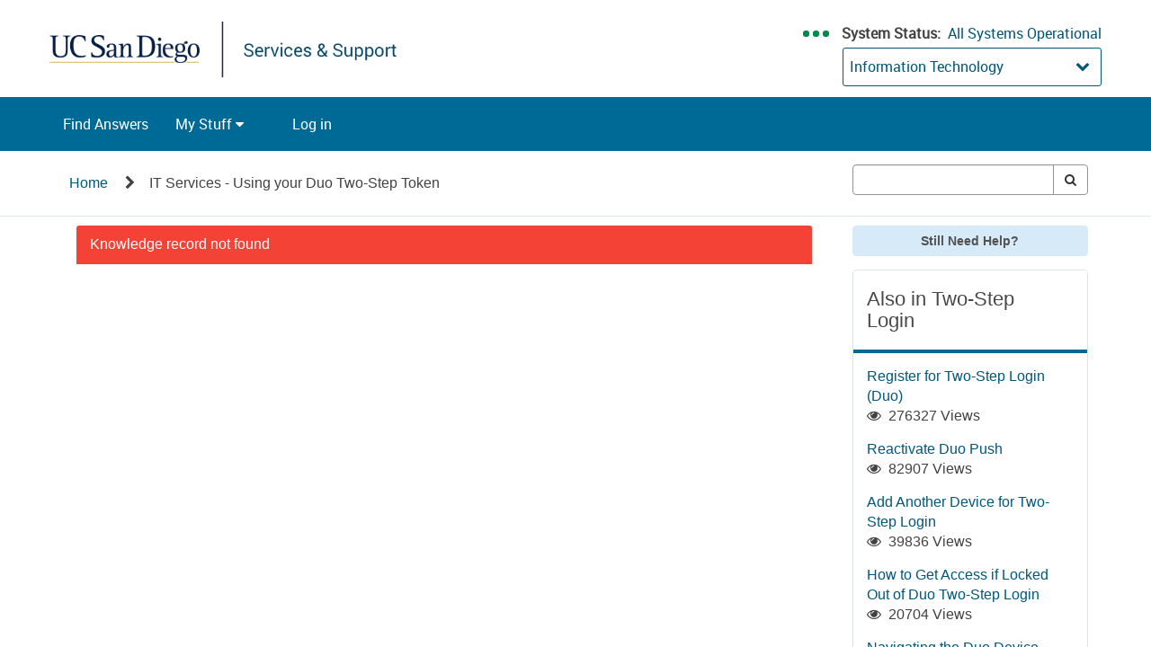

--- FILE ---
content_type: text/css;charset=UTF-8
request_url: https://support.ucsd.edu/styles/css_includes_$sp.css?v=61a63163c3a6f6d0f8ee3cf9050131f3
body_size: 10679
content:
/**
* Service Portal Style Sheets
* Angular Bootstrap included later with theme substitution
*/
/*! RESOURCE: styles/ios.css */
/**
* Special CSS for iPad and iPhone v5 scrolling (only iOS, not all WebKit)
* Works on iOS 5.1 iPads and iPhones
*/

.touch_scroll {
overflow: auto;
-webkit-overflow-scrolling: touch;
}

DIV.touch_scroll {
width: 100%;
height: 100%;
}

INPUT {
/*min-height: 24px;*/
text-transform: none; /* turn off capitalization */
}

/* Allows iframe content width to size responsively for ios devices and also works on desktop*/
.ipad IFRAME.iframe-scroll-form-hotfix {
height: 0;
width: 0;
min-height: 100%;
min-width: 100%;
max-height: 100%;
max-width: 100%;
overflow: auto;
}

.ipad .overflow_x_hidden-hotfix {
overflow-x: hidden;
}

/* is_dialog class is dynamically added from tablet/form.xml to
determine weather form is loaded within dialog */
.glide_dialog .touch_scroll {
overflow: auto !important;
width: 700px !important;
height: 480px !important;
max-width: 95%;
max-height: 95%;
}

/* Toggle this class to force repaint element */
.force-repaint {
transform: translateZ(0);
}
/*! RESOURCE: styles/$sp_dialog.css */
dialog {
position: absolute;
left: 0;
right: 0;
margin: auto;
border: solid;
padding: 1em;
background: white;
color: black;
width: -moz-fit-content;
width: -webkit-fit-content;
width: fit-content;
height: -moz-fit-content;
height: -webkit-fit-content;
height: fit-content;
display: none;
}

dialog[open] {
display: block;
}

.sp-message-dialog-title {
font-size: 16px;
padding-top: 8px;
padding-bottom: 8px;
text-align: left;
line-height: 16px;
padding-left: 10px;
padding-right: 10px;
margin-left: 0px;
height: 32px;
cursor: default;
}

.sp-message-dialog-title-inner {
margin-left: 80px;
margin-right: 80px;
text-align:center;
position: absolute;
height: 40px;
left: 0px;
right: 0px;
}

.sp-message-dialog {
width: 300px;
height: 200px;
padding: 0px;
border-radius: 4px;
border-width: 1px;
}

.sp-message-dialog-buttons {
padding: 10px 0px;
text-align: center;
position: absolute;
bottom: 0px;
width: 100%;
}

.sp-message-dialog-content {
overflow-y: auto;
position: absolute;
top: 42px;
bottom: 46px;
width: 100%;
}

.sp-message-dialog-content-block {
padding: 10px;
padding-top: 0px;
}

.delete-dialog .btn-cancel,
.delete-dialog .btn-cancel:hover {
background-color: white;
border: 1px solid #CCC;
width: 43%;
}

.delete-dialog .btn-primary,
.delete-dialog .btn-primary:hover {
width: 43%;
}

.delete-dialog .btn-cancel:hover {
border: 1px solid #AAA;
}

.sp-message-dialog.delete-dialog {
height: 170px;
}

.modal-content .sp-self-registration {
padding : 10px;
}
/*! RESOURCE: styles/bootstrap-datetimepicker.css */
/*!
* Datetimepicker for Bootstrap v3
//! version : 3.1.3
* https://github.com/Eonasdan/bootstrap-datetimepicker/
*/
.bootstrap-datetimepicker-widget {
top: 0;
left: 0;
width: 250px;
padding: 4px;
margin-top: 1px;
z-index: 99999 !important;
border-radius: 4px;
}
.bootstrap-datetimepicker-widget.timepicker-sbs {
width: 600px;
}
.bootstrap-datetimepicker-widget.bottom:before {
content: '';
display: inline-block;
border-left: 7px solid transparent;
border-right: 7px solid transparent;
border-bottom: 7px solid #ccc;
border-bottom-color: rgba(0, 0, 0, 0.2);
position: absolute;
top: -7px;
left: 7px;
}
.bootstrap-datetimepicker-widget.bottom:after {
content: '';
display: inline-block;
border-left: 6px solid transparent;
border-right: 6px solid transparent;
border-bottom: 6px solid white;
position: absolute;
top: -6px;
left: 8px;
}
.bootstrap-datetimepicker-widget.top:before {
content: '';
display: inline-block;
border-left: 7px solid transparent;
border-right: 7px solid transparent;
border-top: 7px solid #ccc;
border-top-color: rgba(0, 0, 0, 0.2);
position: absolute;
bottom: -7px;
left: 6px;
}
.bootstrap-datetimepicker-widget.top:after {
content: '';
display: inline-block;
border-left: 6px solid transparent;
border-right: 6px solid transparent;
border-top: 6px solid white;
position: absolute;
bottom: -6px;
left: 7px;
}
.bootstrap-datetimepicker-widget .dow {
width: 14.2857%;
}
.bootstrap-datetimepicker-widget.pull-right:before {
left: auto;
right: 6px;
}
.bootstrap-datetimepicker-widget.pull-right:after {
left: auto;
right: 7px;
}
.bootstrap-datetimepicker-widget > ul {
list-style-type: none;
margin: 0;
}
.bootstrap-datetimepicker-widget a[data-action] {
padding: 6px 0;
}
.bootstrap-datetimepicker-widget a[data-action]:active {
box-shadow: none;
}
.bootstrap-datetimepicker-widget .timepicker-hour,
.bootstrap-datetimepicker-widget .timepicker-minute,
.bootstrap-datetimepicker-widget .timepicker-second {
width: 54px;
font-weight: bold;
font-size: 1.2em;
margin: 0;
}
.bootstrap-datetimepicker-widget button[data-action] {
padding: 6px;
}
.bootstrap-datetimepicker-widget table[data-hour-format="12"] .separator {
width: 4px;
padding: 0;
margin: 0;
}
.bootstrap-datetimepicker-widget .datepicker > div {
display: none;
}
.bootstrap-datetimepicker-widget .picker-switch {
text-align: center;
}
.bootstrap-datetimepicker-widget table {
width: 100%;
margin: 0;
}
.bootstrap-datetimepicker-widget td,
.bootstrap-datetimepicker-widget th {
text-align: center;
border-radius: 4px;
}
.bootstrap-datetimepicker-widget td {
height: 54px;
line-height: 54px;
width: 54px;
}
.bootstrap-datetimepicker-widget td.cw {
font-size: 10px;
height: 20px;
line-height: 20px;
color: #777777;
}
.bootstrap-datetimepicker-widget td.day {
height: 20px;
line-height: 20px;
width: 20px;
}
.bootstrap-datetimepicker-widget td.day:hover,
.bootstrap-datetimepicker-widget td.hour:hover,
.bootstrap-datetimepicker-widget td.minute:hover,
.bootstrap-datetimepicker-widget td.second:hover {
background: #eeeeee;
cursor: pointer;
}
.bootstrap-datetimepicker-widget td.old,
.bootstrap-datetimepicker-widget td.new {
color: #777777;
}
.bootstrap-datetimepicker-widget td.today {
position: relative;
}
.bootstrap-datetimepicker-widget td.today:before {
content: '';
display: inline-block;
border-left: 7px solid transparent;
border-bottom: 7px solid #428bca;
border-top-color: rgba(0, 0, 0, 0.2);
position: absolute;
bottom: 4px;
right: 4px;
}
.bootstrap-datetimepicker-widget td.active,
.bootstrap-datetimepicker-widget td.active:hover {
background-color: #428bca;
color: #ffffff;
text-shadow: 0 -1px 0 rgba(0, 0, 0, 0.25);
}
.bootstrap-datetimepicker-widget td.active.today:before {
border-bottom-color: #fff;
}
.bootstrap-datetimepicker-widget td.disabled,
.bootstrap-datetimepicker-widget td.disabled:hover {
background: none;
color: #777777;
cursor: not-allowed;
}
.bootstrap-datetimepicker-widget td span {
display: inline-block;
width: 54px;
height: 54px;
line-height: 54px;
margin: 2px 1.5px;
cursor: pointer;
border-radius: 4px;
}
.bootstrap-datetimepicker-widget td span:hover {
background: #eeeeee;
}
.bootstrap-datetimepicker-widget td span.active {
background-color: #428bca;
color: #ffffff;
text-shadow: 0 -1px 0 rgba(0, 0, 0, 0.25);
}
.bootstrap-datetimepicker-widget td span.old {
color: #777777;
}
.bootstrap-datetimepicker-widget td span.disabled,
.bootstrap-datetimepicker-widget td span.disabled:hover {
background: none;
color: #777777;
cursor: not-allowed;
}
.bootstrap-datetimepicker-widget th {
height: 20px;
line-height: 20px;
width: 20px;
}
.bootstrap-datetimepicker-widget th.picker-switch {
width: 145px;
}
.bootstrap-datetimepicker-widget th.next,
.bootstrap-datetimepicker-widget th.prev {
font-size: 21px;
}
.bootstrap-datetimepicker-widget th.disabled,
.bootstrap-datetimepicker-widget th.disabled:hover {
background: none;
color: #777777;
cursor: not-allowed;
}
.bootstrap-datetimepicker-widget thead tr:first-child th {
cursor: pointer;
}
.bootstrap-datetimepicker-widget thead tr:first-child th:hover {
background: #eeeeee;
}
.input-group.date .input-group-addon span {
display: block;
cursor: pointer;
width: 16px;
height: 16px;
}
.bootstrap-datetimepicker-widget.left-oriented:before {
left: auto;
right: 6px;
}
.bootstrap-datetimepicker-widget.left-oriented:after {
left: auto;
right: 7px;
}
.bootstrap-datetimepicker-widget ul.list-unstyled li div.timepicker div.timepicker-picker table.table-condensed tbody > tr > td {
padding: 0px !important;
}
@media screen and (max-width: 767px) {
.bootstrap-datetimepicker-widget.timepicker-sbs {
width: 283px;
}
}
/*! RESOURCE: styles/thirdparty/select2/select2.css */
/**
* see themedefaults.properties for the actual values
* they can be overriden with database properties prefixed with css.
* ex: css.$font-color: red;
**/


/*
Version: 3.4.5 Timestamp: Mon Nov  4 08:22:42 PST 2013
*/

.select2-container {
margin: 0;
position: relative;
display: inline-block;
/* inline-block for ie7 */
zoom: 1;
*display: inline;
vertical-align: middle;
}


.select2-container,
.select2-drop,
.select2-search,
.select2-search input {
/*
Force border-box so that % widths fit the parent
container without overlap because of margin/padding.

More Info : http://www.quirksmode.org/css/box.html
*/
-webkit-box-sizing: border-box;
-moz-box-sizing: border-box;
box-sizing: border-box;
}

/**
* NOW modifications
* font-size, line-height, height
**/

.select2-container .select2-choice {
display: block;
padding: 0 0 0 8px;
overflow: hidden;
position: relative;
border: 1px solid #bdc0c4;
white-space: nowrap;
font-size: .9em;
line-height: 32px;
height: 100%;
color: #444;
text-decoration: none;
border-radius: 4px;
background-clip: padding-box;
-webkit-user-select: none;
-moz-user-select: none;
user-select: none;
background-color: #fff;
min-height: 32px;
}


.select2-container.select2-drop-above .select2-choice {
border-bottom-color: #bdc0c4;
border-radius: 0 0 4px 4px;
background-image: -webkit-gradient(linear, left bottom, left top, color-stop(0, #eeeeee), color-stop(0.9, white));
background-image: -webkit-linear-gradient(center bottom, #eeeeee 0%, white 90%);
background-image: -moz-linear-gradient(center bottom, #eeeeee 0%, white 90%);
filter: progid:DXImageTransform.Microsoft.gradient(startColorstr='#ffffff', endColorstr='#eeeeee', GradientType=0);
background-image: linear-gradient(top, #eeeeee 0%, #ffffff 90%);
}


.select2-container.select2-allowclear .select2-choice .select2-chosen {
margin-right: 50px;
}


.select2-container .select2-choice > .select2-chosen {
margin-right: 26px;
display: block;
overflow: hidden;
white-space: nowrap;
text-overflow: ellipsis;
}


.select2-container .select2-choice abbr {
display: none;
width: 12px;
height: 12px;
position: absolute;
right: 42px;
top: 10px;
font-size: 1px;
text-decoration: none;
border: 0;
/*rtl:ignore*/
background: url("/styles/thirdparty/select2/select2.png") right top no-repeat;
cursor: pointer;
outline: 0;
}


.select2-container.select2-allowclear .select2-choice abbr {
display: inline-block;
}


.select2-container .select2-choice abbr:hover {
background-position: right -11px;
cursor: pointer;
}


.select2-drop-mask {
border: 0;
margin: 0;
padding: 0;
position: fixed;
left: 0;
top: 0;
min-height: 100%;
min-width: 100%;
height: auto;
width: auto;
opacity: 0;
z-index: 100100;
/* styles required for IE to work */
background-color: #fff;
filter: alpha(opacity=0);
}


.select2-drop {
width: 100%;
margin-top: -1px;
position: absolute;
z-index: 100101;
top: 100%;
background: #fff;
color: #000;
border: 1px solid #bdc0c4;
border-top: 0;
-webkit-border-radius: 4px;
-moz-border-radius: 4px;
-ms-border-radius: 4px;
-o-border-radius: 4px;
border-radius: 4px;
-webkit-box-shadow: rgba(0, 0, 0, 0.15) 0 4px 5px;
-moz-box-shadow: rgba(0, 0, 0, 0.15) 0 4px 5px;
box-shadow: rgba(0, 0, 0, 0.15) 0 4px 5px;
}


.select2-drop-auto-width {
border-top: 1px solid #bdc0c4;
width: auto;
}


.select2-drop-auto-width .select2-search {
padding-top: 4px;
}


.select2-drop.select2-drop-above {
margin-top: 1px;
border-top: 1px solid #bdc0c4;
border-bottom: 0;
border-radius: 4px 4px 0 0;
-webkit-box-shadow: 0 -4px 5px rgba(0, 0, 0, 0.15);
box-shadow: 0 -4px 5px rgba(0, 0, 0, 0.15);
}


.select2-drop-active {
border: 1px solid #bec1c6;
margin-top: -4px;
padding-top: 4px;
}


.select2-drop.select2-drop-above.select2-drop-active {
border-top: 1px solid #448AFF;
}


.select2-container .select2-choice .select2-arrow {
display: inline-block;
width: 30px;
height: 100%;
position: absolute;
right: 0;
top: 0;
border-left: 1px solid #bdc0c4;
border-radius: 0 4px 4px 0;
background-clip: padding-box;
background: #e6e8ea;
}


.select2-container .select2-choice .select2-arrow b {
display: block;
width: 100%;
height: 100%;
background: url("/styles/thirdparty/select2/select2.png") no-repeat 6px 4px;
}


.select2-search {
display: inline-block;
width: 100%;
min-height: 26px;
margin: 0;
padding-left: 4px;
padding-right: 4px;
position: relative;
z-index: 100102;
white-space: nowrap;
}


.select2-search input {
width: 100%;
height: auto !important;
min-height: 26px;
padding: 0 20px 0 5px;
margin: 0;
outline: 0;
font-family: sans-serif;
font-size: 1em;
border: 1px solid #bdc0c4;
border-radius: 0;
-webkit-box-shadow: none;
-moz-box-shadow: none;
box-shadow: none;
-webkit-border-radius: 3px;
-moz-border-radius: 3px;
-ms-border-radius: 3px;
-o-border-radius: 3px;
border-radius: 3px;
background: white url("/styles/thirdparty/select2/select2.png") no-repeat 100% -22px;
}


.select2-drop.select2-drop-above .select2-search input {
margin-top: 4px;
}


.select2-search input.select2-active {
background: white url("/styles/thirdparty/select2/select2-spinner.gif") no-repeat 100%;
}


.select2-container-active .select2-choice,
.select2-container-active .select2-choices {
border: 1px solid #448AFF;
outline: none;
-webkit-box-shadow: 0 0 5px rgba(0, 0, 0, 0.3);
box-shadow: 0 0 5px rgba(0, 0, 0, 0.3);
}


.select2-dropdown-open .select2-choice {
border-bottom-color: transparent;
-webkit-box-shadow: 0 1px 0 #fff inset;
box-shadow: 0 1px 0 #fff inset;
border-bottom-left-radius: 0;
border-bottom-right-radius: 0;
background-color: #eee;
}


.select2-dropdown-open.select2-drop-above .select2-choice,
.select2-dropdown-open.select2-drop-above .select2-choices {
border: 1px solid #448AFF;
border-top-color: transparent;
background-image: -webkit-gradient(linear, left top, left bottom, color-stop(0, white), color-stop(0.5, #eeeeee));
background-image: -webkit-linear-gradient(center top, white 0%, #eeeeee 50%);
background-image: -moz-linear-gradient(center top, white 0%, #eeeeee 50%);
filter: progid:DXImageTransform.Microsoft.gradient(startColorstr='#eeeeee', endColorstr='#ffffff', GradientType=0);
background-image: linear-gradient(bottom, #ffffff 0%, #eeeeee 50%);
}


.select2-dropdown-open .select2-choice .select2-arrow {
background: transparent;
border-left: none;
filter: none;
}


.select2-dropdown-open .select2-choice .select2-arrow b {
background-position: -11px 4px;
}

/* results */

.select2-results {
max-height: 200px;
padding: 0 0 0 4px;
margin: 4px 4px 4px 0;
position: relative;
overflow-x: hidden;
overflow-y: auto;
-webkit-tap-highlight-color: rgba(0, 0, 0, 0);
}


.select2-results ul.select2-result-sub {
margin: 0;
padding-left: 0;
}


.select2-results ul.select2-result-sub > li .select2-result-label {
padding-left: 20px;
}


.select2-results ul.select2-result-sub ul.select2-result-sub > li .select2-result-label {
padding-left: 40px;
}


.select2-results ul.select2-result-sub ul.select2-result-sub ul.select2-result-sub > li .select2-result-label {
padding-left: 60px;
}


.select2-results ul.select2-result-sub ul.select2-result-sub ul.select2-result-sub ul.select2-result-sub > li .select2-result-label {
padding-left: 80px;
}


.select2-results ul.select2-result-sub ul.select2-result-sub ul.select2-result-sub ul.select2-result-sub ul.select2-result-sub > li .select2-result-label {
padding-left: 100px;
}


.select2-results ul.select2-result-sub ul.select2-result-sub ul.select2-result-sub ul.select2-result-sub ul.select2-result-sub ul.select2-result-sub > li .select2-result-label {
padding-left: 110px;
}


.select2-results ul.select2-result-sub ul.select2-result-sub ul.select2-result-sub ul.select2-result-sub ul.select2-result-sub ul.select2-result-sub ul.select2-result-sub > li .select2-result-label {
padding-left: 120px;
}


.select2-results li {
list-style: none;
display: list-item;
background-image: none;
}


.select2-results li.select2-result-with-children > .select2-result-label {
font-weight: bold;
}


.select2-results .select2-result-label {
padding: 3px 7px 4px;
margin: 0;
cursor: pointer;
min-height: 1em;
-webkit-user-select: none;
-moz-user-select: none;
user-select: none;
}


.select2-results .select2-highlighted {
background: #448AFF;
color: #fff;
}

@media (forced-colors: active) {
.select2-results .select2-highlighted {
background: Highlight;
color: HighlightText;
forced-color-adjust: none;
}
}

.select2-results li em {
background: #feffde;
font-style: normal;
}


.select2-results .select2-highlighted em {
background: transparent;
}


.select2-results .select2-highlighted ul {
background: #fff;
color: #000;
}


.select2-results .select2-no-results,
.select2-results .select2-searching,
.select2-results .select2-selection-limit {
background: #f4f4f4;
display: list-item;
}

/*
disabled look for disabled choices in the results dropdown
*/

.select2-results .select2-disabled.select2-highlighted {
color: #666;
background: #f4f4f4;
display: list-item;
cursor: default;
}


.select2-results .select2-disabled {
background: #f4f4f4;
display: list-item;
cursor: default;
}


.select2-results .select2-selected {
display: none;
}


.select2-more-results.select2-active {
background: #f4f4f4 url("/styles/thirdparty/select2/select2-spinner.gif") no-repeat 100%;
}


.select2-more-results {
background: #f4f4f4;
display: list-item;
}

/* disabled styles */

.select2-container.select2-container-disabled .select2-choice {
background-color: #e6e8ea;
background-image: none;
border: 1px solid #bdc0c4;
cursor: not-allowed;
}


.select2-container.select2-container-disabled .select2-choice .select2-arrow {
background-color: #e6e8ea;
background-image: none;
border-left: 0;
}


.select2-container.select2-container-disabled .select2-choice abbr {
display: none;
}

/* multiselect */

.select2-container-multi .select2-choices {
height: auto !important;
height: 1%;
margin: 0;
padding: 0;
position: relative;
border: 1px solid #bdc0c4;
border-radius: 4px;
cursor: text;
overflow: hidden;
background-color: #fff;
}


.select2-locked {
padding: 3px 5px 3px 5px !important;
}


.select2-container-multi .select2-choices {
min-height: 26px;
}


.select2-container-multi.select2-container-active .select2-choices {
border: 1px solid #448AFF;
outline: none;
-webkit-box-shadow: rgba(0, 0, 0, 0.3) 0 0 5px;
-moz-box-shadow: rgba(0, 0, 0, 0.3) 0 0 5px;
box-shadow: rgba(0, 0, 0, 0.3) 0 0 5px;
}


.select2-container-multi .select2-choices li {
float: left;
list-style: none;
}


.select2-container-multi .select2-choices .select2-search-field {
margin: 0;
padding: 0;
white-space: nowrap;
}


.select2-container-multi .select2-choices .select2-search-field input {
padding: 5px;
margin: 1px 0;
font-family: sans-serif;
font-size: 100%;
color: #666;
outline: 0;
border: 0;
-webkit-box-shadow: none;
-moz-box-shadow: none;
box-shadow: none;
background: transparent !important;
}


.select2-container-multi .select2-choices .select2-search-field input.select2-active {
background: white url("/styles/thirdparty/select2/select2-spinner.gif") no-repeat 100% !important;
}


.select2-default {
color: #999 !important;
}


.select2-container-multi .select2-choices .select2-search-choice {
padding: 3px 5px 3px 18px;
margin: 3px 0 3px 5px;
position: relative;
line-height: 13px;
color: #333;
cursor: default;
border: 1px solid #bdc0c4;
border-radius: 3px;
-webkit-box-shadow: 0 0 2px white inset, 0 1px 0 rgba(0, 0, 0, 0.05);
box-shadow: 0 0 2px white inset, 0 1px 0 rgba(0, 0, 0, 0.05);
background-clip: padding-box;
-webkit-user-select: none;
-moz-user-select: none;
user-select: none;
background-color: #e4e4e4;
}


.select2-container-multi .select2-choices .select2-search-choice .select2-chosen {
cursor: default;
}


.select2-container-multi .select2-choices .select2-search-choice-focus {
background: #d4d4d4;
}


.select2-search-choice-close {
display: block;
width: 12px;
height: 13px;
position: absolute;
right: 3px;
top: 4px;
font-size: 1px;
outline: none;
background: url("/styles/thirdparty/select2/select2.png") right top no-repeat;
}


.select2-container-multi .select2-search-choice-close {
left: 3px;
top: 3px;
}


.select2-container-multi .select2-choices .select2-search-choice .select2-search-choice-close:hover {
background-position: right -11px;
}


.select2-container-multi .select2-choices .select2-search-choice-focus .select2-search-choice-close {
background-position: right -11px;
}

/* disabled styles */

.select2-container-multi.select2-container-disabled .select2-choices {
background-color: #f4f4f4;
background-image: none;
border: 1px solid #ddd;
cursor: default;
}


.select2-container-multi.select2-container-disabled .select2-choices .select2-search-choice {
padding: 3px 5px 3px 5px;
border: 1px solid #ddd;
background-image: none;
background-color: #f4f4f4;
}


.select2-container-multi.select2-container-disabled .select2-choices .select2-search-choice .select2-search-choice-close {
display: none;
background: none;
}

/* end multiselect */

.select2-result-selectable .select2-match,
.select2-result-unselectable .select2-match {
text-decoration: underline;
}


.select2-offscreen, .select2-offscreen:focus {
clip: rect(0 1px 1px 0) !important;
width: 100% !important;
height: 100% !important;
border: 0 !important;
margin: 0 !important;
padding: 0 !important;
overflow: hidden !important;
position: absolute !important;
outline: 0 !important;
left: 0px !important;
top: 0px !important;
}


.select2-display-none {
display: none;
}


.select2-measure-scrollbar {
position: absolute;
top: -10000px;
left: -10000px;
width: 100px;
height: 100px;
overflow: scroll;
}

/* Retina-ize icons */
@media only screen and (-webkit-min-device-pixel-ratio: 1.5), only screen and (min-resolution: 1.5dppx), only screen and (min-resolution: 144dpi) {

.select2-search input, .select2-search-choice-close, .select2-container .select2-choice abbr, .select2-container .select2-choice .select2-arrow b {
background-image: url("/styles/thirdparty/select2/select2x2.png") !important;
background-repeat: no-repeat !important;
background-size: 62px 40px !important;
}

.select2-dropdown-open .select2-choice .select2-arrow b {
background-position: -12px 4px;
}


.select2-search input {
background-position: 100% -21px !important/*rtl:-37px -21px*/;
}
}

.select2-hidden-accessible {
border: 0;
clip: rect(0 0 0 0);
height: 1px;
margin: -1px;
overflow: hidden;
padding: 0;
position: absolute;
width: 1px;
}
/*! RESOURCE: styles/sn_avatar.css */
.sn-flexbox {
display: -webkit-box;
display: -moz-box;
display: -ms-flexbox;
display: -webkit-flex;
display: flex; }

.avatar-container {
-webkit-box-flex: 0 0 auto;
-moz-box-flex: 0 0 auto;
-webkit-flex: 0 0 auto;
-ms-flex: 0 0 auto;
flex: 0 0 auto;
background-size: cover;
border-radius: 50%;
height: 3.2rem;
width: 3.2rem;
cursor: pointer;
color: #ffffff;
display: inline-block;
font-weight: bold;
position: relative;
text-align: center;
vertical-align: middle; }
.avatar-container.avatar-small {
width: 2.2rem;
height: 2.2rem; }
.avatar-container.avatar-small .avatar.soloAvatar .sub-avatar {
line-height: 2.2rem; }
.avatar-container.avatar-medium {
width: 4rem;
height: 4rem; }
.avatar-container.avatar-medium .avatar.soloAvatar .sub-avatar {
line-height: 4rem; }
.avatar-container.avatar-large {
width: 4.8rem;
height: 4.8rem; }
.avatar-container.avatar-large .avatar.soloAvatar .sub-avatar {
font-size: 1.8rem;
line-height: 4.8rem; }
.avatar-container.avatar-popover {
width: 78px;
height: 78px; }
.avatar-container.avatar-large.group {
height: 4.2rem;
width: 5.6rem;
border-radius: 0rem;
background: transparent; }
.avatar-container.avatar-large.group .avatar.soloAvatar {
position: absolute;
border: 1px solid transparent;
width: 4.2rem;
height: 4.2rem; }
.avatar-container.avatar-large.group .avatar.soloAvatar .sub-avatar {
font-size: 1.8rem;
line-height: 4.2rem; }
.avatar-container.group {
border-radius: 0rem;
background: transparent;
position: relative; }
.avatar-container.group .avatar.soloAvatar {
position: absolute;
border: 1px solid transparent;
width: 3rem;
height: 3rem; }
.avatar-container.group .avatar.soloAvatar.top {
top: 15%;
left: 20%; }
.avatar-container.group .avatar.soloAvatar.bottom {
top: -20%;
left: -15%; }
.avatar-container.group .avatar.soloAvatar .sub-avatar {
line-height: 3rem; }
.avatar-container.multi, .avatar-container.document {
border-radius: 0rem;
background: transparent; }
.avatar-container.multi .avatar.soloAvatar, .avatar-container.document .avatar.soloAvatar {
border-radius: 0rem; }
.avatar-container .avatar {
justify-content: center;
position: relative;
width: 100%;
height: 100%;
overflow: hidden; }
.avatar-container .avatar .sub-avatar {
-moz-user-select: -moz-none;
-ms-user-select: none;
-webkit-user-select: none;
user-select: none;
width: 50%;
height: 50%;
display: block;
overflow: hidden;
border-radius: 50%;
background: rgba(0, 0, 0, 0.15) center;
background-size: cover;
box-sizing: border-box;
font-size: 0.8rem;
line-height: 1.6rem; }
.avatar-container .avatar .sub-avatar.counter {
border: 1px solid rgba(0, 0, 0, 0.2); }
.avatar-container .avatar.soloAvatar {
background: rgba(0, 0, 0, 0.15) center;
border-radius: 50%; }
.avatar-container .avatar.soloAvatar .sub-avatar {
width: 100%;
height: 100%;
border-radius: 0;
font-size: 1rem;
line-height: 3.2rem; }
.avatar-container .avatar.soloAvatar .sub-avatar:focus {
border: 1px solid #278efc;
border-radius: 50%;
outline: 0; }
.avatar-container .avatar.soloAvatar .sub-avatar span {
vertical-align: top; }
.avatar-container sn-presence {
position: absolute;
bottom: -0.1rem;
right: -0.1rem; }
/*! RESOURCE: styles/sn_presence.css */
/* line 3, sass/sn_presence.scss */
sn-presence {
display: inline-block;
width: 1rem;
height: 1rem;
border-radius: 50%;
}

/* line 10, sass/sn_presence.scss */
.avatar-large sn-presence {
right: 3px !important;
bottom: 3px !important;
}

/* line 16, sass/sn_presence.scss */
.presence.presence-online {
background-color: #71e279;
}
/* line 20, sass/sn_presence.scss */
.presence.presence-away {
background-color: #fc8a3d;
}
/* line 24, sass/sn_presence.scss */
.presence.presence-offline {
background-color: transparent;
}

@media screen and (-ms-high-contrast: active), (forced-colors: active) {
.presence {
background-color: transparent !important;
background-size: contain;
background-repeat: no-repeat;
background-position: center;
border: 1px solid white;
}

.presence.presence-online {
background-image: url("/images/presence-online.svg");
}

.presence.presence-away {
background-image: url("/images/presence-away.svg");
}

.presence.presence-offline {
background-image: url("/images/presence-offline.svg");
}
}

/* line 29, sass/sn_presence.scss */
.avatar-small sn-presence {
width: .7rem;
height: .7rem;
}
/*! RESOURCE: scripts/bootstrap-iconpicker.css */
/*!
* Bootstrap-iconpicker v1.7.0
*
* Copyright 2013-2015 Victor Valencia Rico.
* Licensed under the Apache License v2.0
* http://www.apache.org/licenses/LICENSE-2.0
*
* Designed and built with all the love in the world by @recktoner.
*/

.iconpicker .caret {
margin-left: 10px !important;
}

.iconpicker {
min-width: 60px;
}

.iconpicker input.search-control {
margin-bottom: 6px;
margin-top: 6px;
}

div.iconpicker.left .table-icons {
margin-right: auto;
}

div.iconpicker.center .table-icons {
margin-left: auto;
margin-right: auto;
}

div.iconpicker.right .table-icons {
margin-left: auto;
}

.table-icons .btn {
min-height: 30px;
min-width: 35px;
text-align: center;
padding: 0;
margin: 2px;
}

.table-icons td {
min-width: 39px;
}

.popover {
max-width: inherit !important;
}

.iconpicker-popover {
z-index: 1050 !important;
}

.iconpicker-popover .search-control {
margin-bottom: 6px;
margin-top: 6px;
}
/*! RESOURCE: scripts/thirdparty/angular-chart/angular-chart.css */
.chart-legend,
.bar-legend,
.line-legend,
.pie-legend,
.radar-legend,
.polararea-legend,
.doughnut-legend {
list-style-type: none;
margin-top: 5px;
text-align: center;
/* NOTE: Browsers automatically add 40px of padding-left to all lists, so we should offset that, otherwise the legend is off-center */
-webkit-padding-start: 0;
/* Webkit */
-moz-padding-start: 0;
/* Mozilla */
padding-left: 0;
/* IE (handles all cases, really, but we should also include the vendor-specific properties just to be safe) */
}
.chart-legend li,
.bar-legend li,
.line-legend li,
.pie-legend li,
.radar-legend li,
.polararea-legend li,
.doughnut-legend li {
display: inline-block;
white-space: nowrap;
position: relative;
margin-bottom: 4px;
border-radius: 5px;
padding: 2px 8px 2px 28px;
font-size: smaller;
cursor: default;
}
.chart-legend li span,
.bar-legend li span,
.line-legend li span,
.pie-legend li span,
.radar-legend li span,
.polararea-legend li span,
.doughnut-legend li span {
display: block;
position: absolute;
left: 0;
top: 0;
width: 20px;
height: 20px;
border-radius: 5px;
}
/*! RESOURCE: styles/prism.css */
/* http://prismjs.com/download.html?themes=prism&languages=markup+css+clike+javascript */
/**
* prism.js default theme for JavaScript, CSS and HTML
* Based on dabblet (http://dabblet.com)
* @author Lea Verou
*/

code[class*="language-"],
pre[class*="language-"] {
color: black;
text-shadow: 0 1px white;
font-family: Consolas, Monaco, 'Andale Mono', 'Ubuntu Mono', monospace;
direction: ltr;
text-align: left;
white-space: pre;
word-spacing: normal;
word-break: normal;
word-wrap: normal;
line-height: 1.5;

-moz-tab-size: 4;
-o-tab-size: 4;
tab-size: 4;

-webkit-hyphens: none;
-moz-hyphens: none;
-ms-hyphens: none;
hyphens: none;
}

pre[class*="language-"]::-moz-selection, pre[class*="language-"] ::-moz-selection,
code[class*="language-"]::-moz-selection, code[class*="language-"] ::-moz-selection {
text-shadow: none;
background: #b3d4fc;
}

pre[class*="language-"]::selection, pre[class*="language-"] ::selection,
code[class*="language-"]::selection, code[class*="language-"] ::selection {
text-shadow: none;
background: #b3d4fc;
}

@media print {
code[class*="language-"],
pre[class*="language-"] {
text-shadow: none;
}
}

/* Code blocks */
pre[class*="language-"] {
padding: 1em;
margin: .5em 0;
overflow: auto;
}

:not(pre) > code[class*="language-"],
pre[class*="language-"] {
background: #f5f2f0;
}

/* Inline code */
:not(pre) > code[class*="language-"] {
padding: .1em;
border-radius: .3em;
}

.token.comment,
.token.prolog,
.token.doctype,
.token.cdata {
color: slategray;
}

.token.punctuation {
color: #999;
}

.namespace {
opacity: .7;
}

.token.property,
.token.tag,
.token.boolean,
.token.number,
.token.constant,
.token.symbol,
.token.deleted {
color: #905;
}

.token.selector,
.token.attr-name,
.token.string,
.token.char,
.token.builtin,
.token.inserted {
color: #690;
}

.token.operator,
.token.entity,
.token.url,
.language-css .token.string,
.style .token.string {
color: #a67f59;
background: hsla(0, 0%, 100%, .5);
}

.token.atrule,
.token.attr-value,
.token.keyword {
color: #07a;
}

.token.function {
color: #DD4A68;
}

.token.regex,
.token.important,
.token.variable {
color: #e90;
}

.token.important,
.token.bold {
font-weight: bold;
}
.token.italic {
font-style: italic;
}

.token.entity {
cursor: help;
}

/*! RESOURCE: scripts/libs/bootstrap-slider/bootstrap-slider.min.css */
/*! =======================================================
VERSION  6.1.2
========================================================= */
/*! =========================================================
* bootstrap-slider.min.css
*
* Maintainers:
*		Kyle Kemp
*			- Twitter: @seiyria
*			- Github:  seiyria
*		Rohit Kalkur
*			- Twitter: @Rovolutionary
*			- Github:  rovolution
*
* =========================================================
*
* Licensed under the Apache License, Version 2.0 (the "License");
* you may not use this file except in compliance with the License.
* You may obtain a copy of the License at
*
* http://www.apache.org/licenses/LICENSE-2.0
*
* Unless required by applicable law or agreed to in writing, software
* distributed under the License is distributed on an "AS IS" BASIS,
* WITHOUT WARRANTIES OR CONDITIONS OF ANY KIND, either express or implied.
* See the License for the specific language governing permissions and
* limitations under the License.
* ========================================================= */.slider{display:inline-block;vertical-align:middle;position:relative}.slider.slider-horizontal{width:210px;height:20px}.slider.slider-horizontal .slider-track{height:10px;width:100%;margin-top:-5px;top:50%;left:0}.slider.slider-horizontal .slider-selection,.slider.slider-horizontal .slider-track-low,.slider.slider-horizontal .slider-track-high{height:100%;top:0;bottom:0}.slider.slider-horizontal .slider-tick,.slider.slider-horizontal .slider-handle{margin-left:-10px;margin-top:-5px}.slider.slider-horizontal .slider-tick.triangle,.slider.slider-horizontal .slider-handle.triangle{border-width:0 10px 10px 10px;width:0;height:0;border-bottom-color:#0480be;margin-top:0}.slider.slider-horizontal .slider-tick-label-container{white-space:nowrap;margin-top:20px}.slider.slider-horizontal .slider-tick-label-container .slider-tick-label{padding-top:4px;display:inline-block;text-align:center}.slider.slider-vertical{height:210px;width:20px}.slider.slider-vertical .slider-track{width:10px;height:100%;margin-left:-5px;left:50%;top:0}.slider.slider-vertical .slider-selection{width:100%;left:0;top:0;bottom:0}.slider.slider-vertical .slider-track-low,.slider.slider-vertical .slider-track-high{width:100%;left:0;right:0}.slider.slider-vertical .slider-tick,.slider.slider-vertical .slider-handle{margin-left:-5px;margin-top:-10px}.slider.slider-vertical .slider-tick.triangle,.slider.slider-vertical .slider-handle.triangle{border-width:10px 0 10px 10px;width:1px;height:1px;border-left-color:#0480be;margin-left:0}.slider.slider-vertical .slider-tick-label-container{white-space:nowrap}.slider.slider-vertical .slider-tick-label-container .slider-tick-label{padding-left:4px}.slider.slider-disabled .slider-handle{background-image:-webkit-linear-gradient(top,#dfdfdf 0,#bebebe 100%);background-image:-o-linear-gradient(top,#dfdfdf 0,#bebebe 100%);background-image:linear-gradient(to bottom,#dfdfdf 0,#bebebe 100%);background-repeat:repeat-x;filter:progid:DXImageTransform.Microsoft.gradient(startColorstr='#ffdfdfdf',endColorstr='#ffbebebe',GradientType=0)}.slider.slider-disabled .slider-track{background-image:-webkit-linear-gradient(top,#e5e5e5 0,#e9e9e9 100%);background-image:-o-linear-gradient(top,#e5e5e5 0,#e9e9e9 100%);background-image:linear-gradient(to bottom,#e5e5e5 0,#e9e9e9 100%);background-repeat:repeat-x;filter:progid:DXImageTransform.Microsoft.gradient(startColorstr='#ffe5e5e5',endColorstr='#ffe9e9e9',GradientType=0);cursor:not-allowed}.slider input{display:none}.slider .tooltip.top{margin-top:-36px}.slider .tooltip-inner{white-space:nowrap}.slider .hide{display:none}.slider-track{position:absolute;cursor:pointer;background-image:-webkit-linear-gradient(top,#f5f5f5 0,#f9f9f9 100%);background-image:-o-linear-gradient(top,#f5f5f5 0,#f9f9f9 100%);background-image:linear-gradient(to bottom,#f5f5f5 0,#f9f9f9 100%);background-repeat:repeat-x;filter:progid:DXImageTransform.Microsoft.gradient(startColorstr='#fff5f5f5',endColorstr='#fff9f9f9',GradientType=0);-webkit-box-shadow:inset 0 1px 2px rgba(0,0,0,0.1);box-shadow:inset 0 1px 2px rgba(0,0,0,0.1);border-radius:4px}.slider-selection{position:absolute;background-image:-webkit-linear-gradient(top,#f9f9f9 0,#f5f5f5 100%);background-image:-o-linear-gradient(top,#f9f9f9 0,#f5f5f5 100%);background-image:linear-gradient(to bottom,#f9f9f9 0,#f5f5f5 100%);background-repeat:repeat-x;filter:progid:DXImageTransform.Microsoft.gradient(startColorstr='#fff9f9f9',endColorstr='#fff5f5f5',GradientType=0);-webkit-box-shadow:inset 0 -1px 0 rgba(0,0,0,0.15);box-shadow:inset 0 -1px 0 rgba(0,0,0,0.15);-webkit-box-sizing:border-box;-moz-box-sizing:border-box;box-sizing:border-box;border-radius:4px}.slider-selection.tick-slider-selection{background-image:-webkit-linear-gradient(top,#89cdef 0,#81bfde 100%);background-image:-o-linear-gradient(top,#89cdef 0,#81bfde 100%);background-image:linear-gradient(to bottom,#89cdef 0,#81bfde 100%);background-repeat:repeat-x;filter:progid:DXImageTransform.Microsoft.gradient(startColorstr='#ff89cdef',endColorstr='#ff81bfde',GradientType=0)}.slider-track-low,.slider-track-high{position:absolute;background:transparent;-webkit-box-sizing:border-box;-moz-box-sizing:border-box;box-sizing:border-box;border-radius:4px}.slider-handle{position:absolute;width:20px;height:20px;background-color:#337ab7;background-image:-webkit-linear-gradient(top,#149bdf 0,#0480be 100%);background-image:-o-linear-gradient(top,#149bdf 0,#0480be 100%);background-image:linear-gradient(to bottom,#149bdf 0,#0480be 100%);background-repeat:repeat-x;filter:progid:DXImageTransform.Microsoft.gradient(startColorstr='#ff149bdf',endColorstr='#ff0480be',GradientType=0);filter:none;-webkit-box-shadow:inset 0 1px 0 rgba(255,255,255,.2),0 1px 2px rgba(0,0,0,.05);box-shadow:inset 0 1px 0 rgba(255,255,255,.2),0 1px 2px rgba(0,0,0,.05);border:0 solid transparent}.slider-handle.round{border-radius:50%}.slider-handle.triangle{background:transparent none}.slider-handle.custom{background:transparent none}.slider-handle.custom::before{line-height:20px;font-size:20px;content:'\2605';color:#726204}.slider-tick{position:absolute;width:20px;height:20px;background-image:-webkit-linear-gradient(top,#f9f9f9 0,#f5f5f5 100%);background-image:-o-linear-gradient(top,#f9f9f9 0,#f5f5f5 100%);background-image:linear-gradient(to bottom,#f9f9f9 0,#f5f5f5 100%);background-repeat:repeat-x;filter:progid:DXImageTransform.Microsoft.gradient(startColorstr='#fff9f9f9',endColorstr='#fff5f5f5',GradientType=0);-webkit-box-shadow:inset 0 -1px 0 rgba(0,0,0,0.15);box-shadow:inset 0 -1px 0 rgba(0,0,0,0.15);-webkit-box-sizing:border-box;-moz-box-sizing:border-box;box-sizing:border-box;filter:none;opacity:.8;border:0 solid transparent}.slider-tick.round{border-radius:50%}.slider-tick.triangle{background:transparent none}.slider-tick.custom{background:transparent none}.slider-tick.custom::before{line-height:20px;font-size:20px;content:'\2605';color:#726204}.slider-tick.in-selection{background-image:-webkit-linear-gradient(top,#89cdef 0,#81bfde 100%);background-image:-o-linear-gradient(top,#89cdef 0,#81bfde 100%);background-image:linear-gradient(to bottom,#89cdef 0,#81bfde 100%);background-repeat:repeat-x;filter:progid:DXImageTransform.Microsoft.gradient(startColorstr='#ff89cdef',endColorstr='#ff81bfde',GradientType=0);opacity:1}
/*! RESOURCE: styles/sp-loader.css */
.sp-loading-indicator,
.sp-loading-indicator > div {
position: relative;
-webkit-box-sizing: border-box;
-moz-box-sizing: border-box;
box-sizing: border-box;
}

.sp-loading-indicator {
display: block;
font-size: 0;
}

.sp-loading-indicator.la-dark {
color: #333;
}

.sp-loading-indicator > div {
display: inline-block;
float: none;
background-color: currentColor;
border: 0 solid currentColor;
}

.sp-loading-indicator {
width: 5.4rem;
height: 1.8rem;;
}

.sp-loading-indicator > div:nth-child(1) {
-webkit-animation-delay: -200ms;
-moz-animation-delay: -200ms;
-o-animation-delay: -200ms;
animation-delay: -200ms;
}

.sp-loading-indicator > div:nth-child(2) {
-webkit-animation-delay: -100ms;
-moz-animation-delay: -100ms;
-o-animation-delay: -100ms;
animation-delay: -100ms;
}

.sp-loading-indicator > div:nth-child(3) {
-webkit-animation-delay: 0ms;
-moz-animation-delay: 0ms;
-o-animation-delay: 0ms;
animation-delay: 0ms;
}

.sp-loading-indicator > div {
width: 1rem;
height: 1rem;
margin: 0.4rem;
border-radius: 100%;
-webkit-animation: loading-indicator 1s ease infinite;
-moz-animation: loading-indicator 1s ease infinite;
-o-animation: loading-indicator 1s ease infinite;
animation: loading-indicator 1s ease infinite;
}

.sp-loading-indicator.la-sm {
width: 2.6rem;
height: 0.8rem;
}

.sp-loading-indicator.la-sm > div {
width: 0.4rem;
height: 0.4rem;
margin: 0.2rem;
}

.sp-loading-indicator.la-2x {
width: 10.8rem;
height: 3.6rem;
}

.sp-loading-indicator.la-2x > div {
width: 2rem;
height: 2rem;
margin: 0.8rem;
}

.sp-loading-indicator.la-3x {
width: 16.2rem;
height: 5.4rem;
}

.sp-loading-indicator.la-3x > div {
width: 3rem;
height: 3rem;
margin: 1.2rem;
}

/*
* Animation
*/
@-webkit-keyframes loading-indicator {
0%,
60%,
100% {
opacity: 1;
-webkit-transform: scale(1);
transform: scale(1);
}
30% {
opacity: .1;
-webkit-transform: scale(0.01);
transform: scale(0.01);
}
}
@-moz-keyframes loading-indicator {
0%,
60%,
100% {
opacity: 1;
-moz-transform: scale(1);
transform: scale(1);
}
30% {
opacity: .1;
-moz-transform: scale(0.01);
transform: scale(0.01);
}
}
@-o-keyframes loading-indicator {
0%,
60%,
100% {
opacity: 1;
-o-transform: scale(1);
transform: scale(1);
}
30% {
opacity: .1;
-o-transform: scale(0.01);
transform: scale(0.01);
}
}
@keyframes loading-indicator {
0%,
60%,
100% {
opacity: 1;
-webkit-transform: scale(1);
-moz-transform: scale(1);
-o-transform: scale(1);
transform: scale(1);
}
30% {
opacity: .1;
-webkit-transform: scale(0.01);
-moz-transform: scale(0.01);
-o-transform: scale(0.01);
transform: scale(0.01);
}
}


.skeleton-container {
padding: 16px;
background: #f0f0f0;
border-radius: 8px;
display: flex;
flex-direction: column;
gap: 12px;
height: 100%;
}

.skeleton-box {
position: relative;
background: #d6d6d6;
border-radius: 4px;
overflow: hidden;
width: 100%;
height: auto;
}

.skeleton-box::before {
content: "";
position: absolute;
top: 0;
left: -100%;
width: 100%;
height: 100%;
background: linear-gradient(90deg, #d6d6d6 0%, #f0f0f0 50%, #d6d6d6 100%);
animation: shimmer 1.5s infinite linear;
}

@keyframes shimmer {
0% {
left: -100%;
}
100% {
left: 100%;
}
}

.skeleton-header {
height: 32px;
}

.skeleton-line {
height: 16px;
}

.skeleton-line.small {
width: 75%;
}

.skeleton-line.medium {
width: 85%;
}
/*! RESOURCE: styles/sp-attachment-manager.css */
.sp-attachment-manager {
margin-bottom: 0.5rem;
}

.sp-attachment-manager ul {
padding-left: 0px;
}

.sp-attachment-manager button {
padding-top: 0.2rem;
}

.sp-attachment-manager .attached-file {
display: inline-block;
margin-left: 0.5rem;
margin-right: 0.5rem;
cursor: pointer;
}

.sp-attachment-manager .attached-file .delete-attachment {
border: none;
background: none;
}

.sp-attachment-manager .attached-file .fa {
margin-right: 0.5rem;
}

.sp-attachment-manager .attached-file .fa-file-image-o {
color: #31d53d;
}

.sp-attachment-manager .attached-file .fa-file-archive-o {
color: #fc8a3d;
}

.sp-attachment-manager .attached-file .fa-file-pdf-o {
color: #f95050;
}

.sp-attachment-manager .attached-file .fa-file-word-o {
color: #278efc;
}

.sp-attachment-manager .attached-file .fa-file-excel-o {
color: #71e279;
}

.sp-attachment-manager .attached-file .fa-file-powerpoint-o {
color: #D04424;
}

.sp-attachment-manager .attached-file .not_available {
cursor: auto;
background-image: url('../images/infected-file.svg');
background-repeat: no-repeat;
padding-left: 2rem;
color: #797A7A;
font-weight: 600;
}

.sp-attachment-block-single-line span.not_available {
display: block;
cursor: auto;
background-image: url('../images/infected-file.svg');
background-repeat: no-repeat;
padding-left: 3rem;
height: 2.8rem;
line-height: 1.25;
}

.file-attachment span.not_available,.ticket_conversation span.not_available{
color: #797A7A;
font-weight: 600;
}

.sp-attachment-manager .attached-file .not_available .error,
.sp-attachment-block-single-line .not_available .error,
.file-attachment .error,
.ticket_conversation .error {
color: #C83C36;
font-weight: initial;
}
/*! RESOURCE: styles/sp-touch-screen.css */
.touch_scroll {
overflow: scroll !important;
-webkit-overflow-scrolling: auto !important;
}

.disable_overflow_scrolling {
-webkit-overflow-scrolling: auto !important;
}

tbody tr td.actions-mobile {
display: flex;
justify-content: space-evenly;
border: 0 !important;
}
/*! RESOURCE: styles/sp-overrides.css */
/* START - overrides to support a11y text spacing */

.iconlink .fa {
line-height: normal !important;
letter-spacing: normal !important;
word-spacing: normal !important;
}

.iconlink .fa-stack-1x {
transform: translateY(50%);
}

.input-group-btn > .btn {
height: 3.4rem;
}

.sp-announcement .glyphicon {
line-height: normal !important;
}

.avatar-container .avatar.soloAvatar .sub-avatar span {
line-height: 3.2rem !important;
}

.avatar-container.avatar-extra-large .avatar.soloAvatar .sub-avatar {
line-height: 15.8rem !important;
}

.avatar-container.avatar-small .avatar.soloAvatar .sub-avatar span {
line-height: 2.2rem !important;
}

.avatar-container.avatar-medium .avatar.soloAvatar .sub-avatar span {
line-height: 4rem !important;
}

.avatar-container.avatar-large .avatar.soloAvatar .sub-avatar span {
line-height: 4.8rem !important;
}

.navbar-brand {
line-height: 2rem !important
}
.navbar-brand span {
line-height: inherit !important
}

div.select2-container .select2-choice > .select2-chosen  {
line-height: 3.2rem !important;
}

/* END - overrides to support a11y text spacing */




@media (max-width: 992px) {
.sp-page-root.page {
height: auto;
min-height: 100%;
}
.bootstrap-datetimepicker-widget.dropdown-menu {
position: absolute !important;
}
}

@media (max-width: 767px) {
.bootstrap-datetimepicker-widget.reposition:before,.bootstrap-datetimepicker-widget.reposition:after {
display: none;
}
}

.picker-switch.accordion-toggle {
display: flex;
}

.dropdown-menu.bootstrap-datetimepicker-widget td.hour { /* Show full hours time picker in calender. Issue - DEF0196035  */
height: 33px;
line-height: 33px;
padding: 2px;
}

.picker-switch.accordion-toggle a { /* IE11 [display: flex] issue - PRB1476220 */
flex-shrink: 8;
}

.cancel {
margin:0 0.5rem 0 0.5rem;
background-color: #f0f0f0;
}

.ok {
background-color: #f0f0f0;
}

div.cancelok-hidden {
display: none;
}

.cancelok-datetime {
margin: 0 1rem 0 1rem;
}

.cancelok-date {
display: flex;
justify-content: center;
}

.bootstrap-datetimepicker-widget td.old, .bootstrap-datetimepicker-widget td.new, .bootstrap-datetimepicker-widget td span.old {
/* for the old and new dates to meet the contrast ratio */
color: #767676;
}

.bootstrap-datetimepicker-widget .old:hover:not(.active), .bootstrap-datetimepicker-widget .new:hover:not(.active) {
color: #2e2e2e;
}

.bootstrap-datetimepicker-widget .old.active, .bootstrap-datetimepicker-widget .new.active {
color: #ffffff;
}

button.calendarbutton-pressed {
outline: none;
color: #2e2e2e;
background-color: #e6e6e6;
border-color: #747474
}

div.bootstrap-datetimepicker-widget span:focus {
border: none;
}

.bootstrap-datetimepicker-widget .datepicker-years thead  tr th.picker-switch {
cursor: default;
}

.bootstrap-datetimepicker-widget .datepicker-years thead  tr th.picker-switch {
background: none;
}

@media (max-width: 320px) {
.sp-editable-field .popover {
left: 0 !important;
}
}

/* TinyMCE overrides to keep styles consistent after V6 updgrade */
.sn-sp-page .tox.tox-tinymce {
border-width: 1px;
border-radius: 4px;
border-color: #ccc;
}
.sn-sp-page .tox.tox-tinymce .tox-toolbar__group {
padding: 0 3px 0 4px;
}
.sn-sp-page .tox .tox-tbtn--bespoke {
background: none;
}
.sn-sp-page .tox:not(.tox-tinymce-inline) .tox-editor-header {
padding: 0;
border-bottom: 1px solid #ccc;
box-shadow: none;
}
.sn-sp-page .tox:not([dir=rtl]) .tox-toolbar__group:not(:last-of-type) {
border-right-color: #ccc;
}
.sn-sp-page .tox .tox-tbtn:hover,
.sn-sp-page .tox .tox-tbtn:focus {
background: #dee0e2;
}
.sn-sp-page .tox .tox-tbtn:active,
.sn-sp-page .tox .tox-tbtn--enabled,
.sn-sp-page .tox .tox-tbtn--enabled:hover {
background: #c8cbcf;
}
.tox .tox-collection--list .tox-collection__item.tox-collection__item--active  {
background: #dee0e2;
}
.sn-sp-page .tox .tox-statusbar {
border-top-color: #ccc;
height: 18px;
}
.sn-sp-page .tox .tox-toolbar,
.sn-sp-page .tox .tox-toolbar__overflow,
.sn-sp-page .tox .tox-toolbar__primary {
background-size: auto;
background-image: repeating-linear-gradient(#ccc 0 1px,transparent 1px 39px);
background-position: center top 39px;
}

.dark-theme .tox.tox-tinymce {
border-color: #161f29;
}
.dark-theme .tox:not(.tox-tinymce-inline) .tox-editor-header {
border-bottom-color: #000;
}
.dark-theme .tox:not([dir=rtl]) .tox-toolbar__group:not(:last-of-type) {
border-right-color: #000;
}
.dark-theme .tox .tox-tbtn:hover,
.dark-theme .tox .tox-tbtn:focus {
background: #4a5562;
}
.dark-theme .tox .tox-tbtn:active,
.dark-theme .tox .tox-tbtn--enabled,
.dark-theme .tox .tox-tbtn--enabled:hover {
background: #757d87;
}
.dark-theme .tox .tox-collection--list .tox-collection__item.tox-collection__item--active  {
background: #4a5562;
}
.dark-theme .tox .tox-statusbar {
border-top-color: #000;
}
.dark-theme .tox .tox-toolbar,
.dark-theme .tox .tox-toolbar__overflow,
.dark-theme .tox .tox-toolbar__primary {
background-image: repeating-linear-gradient(#000 0 1px,transparent 1px 39px);
}
/* End of TinyMCE overrides to keep styles consistent after V6 updgrade */

@media (max-width: 320px) {
.tox-dialog {
max-height: none !important;
}
.tox-dialog-wrap {
overflow-y: scroll;
}
.tox .tox-dialog-wrap .tox-dialog__content-js {
flex: none;
}
.tox .tox-dialog--width-lg {
height: auto;
}
}
@media (max-width: 768px) {
.tox.tox-tinymce {
min-height: 200px;
}
}

.tox .tox-listboxfield .tox-listbox--select {
max-width: 100%;
}

.btn.datepickericon {
padding: 6px 7.5px;
}

.sp-attachment-block .file-name {
display: flex;
justify-content: space-between;
align-items: center;
}


@media (min-width: 768px) {
.sp-attachment-block .file-name {
margin-top: 10px;
}

.sp-attachment-block .file-name .tools .tools-items {
margin-right: 10px;
}

.sp-attachment-block .file-name .get-attachment {
display: inline-block;
max-width: 60%;
}

.sp-attachment-block .file-name .tools {
display: flex;
justify-content: space-between;
align-items: center;
max-width: 40%;
}
}

@media (max-width: 768px) {
.sp-attachment-block .file-name {
flex-direction: column;
}
}

.block.menu-description-container {
max-width: 300px;
overflow: hidden;
white-space: nowrap;
text-overflow: ellipsis;
}

.menu-description {
margin-left: 8px;
}
.sp-async-load-overflow {
overflow: hidden;
margin-bottom: 5px;
}

.sp-async-load-overflow-mobile {
overflow: auto;
margin-bottom: 5px;
}

.sp-async-load-overflow:hover, .sp-async-load-overflow:active,
.sp-async-load-overflow-mobile:hover, .sp-async-load-overflow-mobile:active
{
overflow: auto; /* Show scrollbar on hover */
}

/* Hide scrollbar but keep functionality for Webkit browsers */
.sp-async-load-overflow::-webkit-scrollbar {
width: 6px;
}

.sp-async-load-overflow::-webkit-scrollbar-thumb {
background: rgba(0, 0, 0, 0.5);
border-radius: 4px;
}

.sp-async-load-overflow::-webkit-scrollbar-thumb:hover {
background: rgba(0, 0, 0, 0.7);
}
/*! RESOURCE: styles/sp-font-awesome-custom.css */
[dir="rtl"].rtl .flip-icon-rtl:before {
display: inline-block;
transform: scale(-1,1);
}
